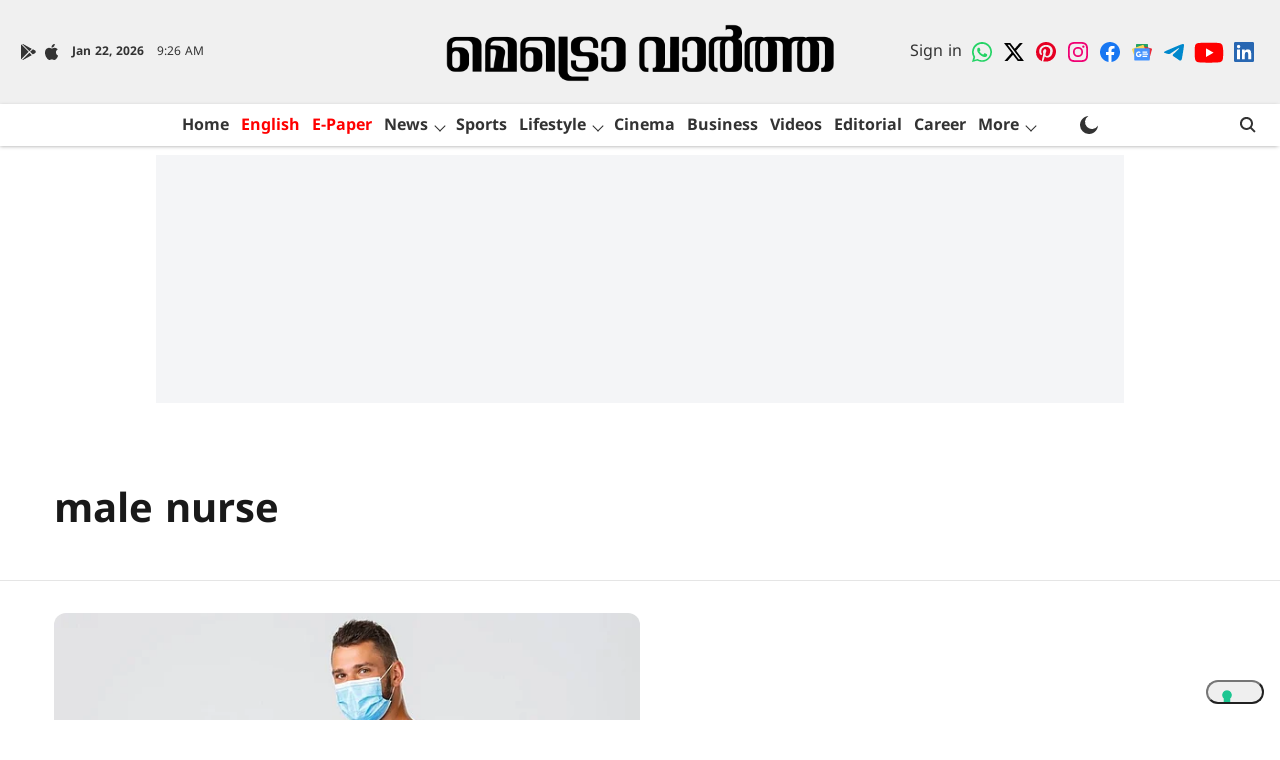

--- FILE ---
content_type: text/html; charset=utf-8
request_url: https://www.google.com/recaptcha/api2/aframe
body_size: 182
content:
<!DOCTYPE HTML><html><head><meta http-equiv="content-type" content="text/html; charset=UTF-8"></head><body><script nonce="MKaU3dWuXqryT5VpWg4pzA">/** Anti-fraud and anti-abuse applications only. See google.com/recaptcha */ try{var clients={'sodar':'https://pagead2.googlesyndication.com/pagead/sodar?'};window.addEventListener("message",function(a){try{if(a.source===window.parent){var b=JSON.parse(a.data);var c=clients[b['id']];if(c){var d=document.createElement('img');d.src=c+b['params']+'&rc='+(localStorage.getItem("rc::a")?sessionStorage.getItem("rc::b"):"");window.document.body.appendChild(d);sessionStorage.setItem("rc::e",parseInt(sessionStorage.getItem("rc::e")||0)+1);localStorage.setItem("rc::h",'1769074016074');}}}catch(b){}});window.parent.postMessage("_grecaptcha_ready", "*");}catch(b){}</script></body></html>